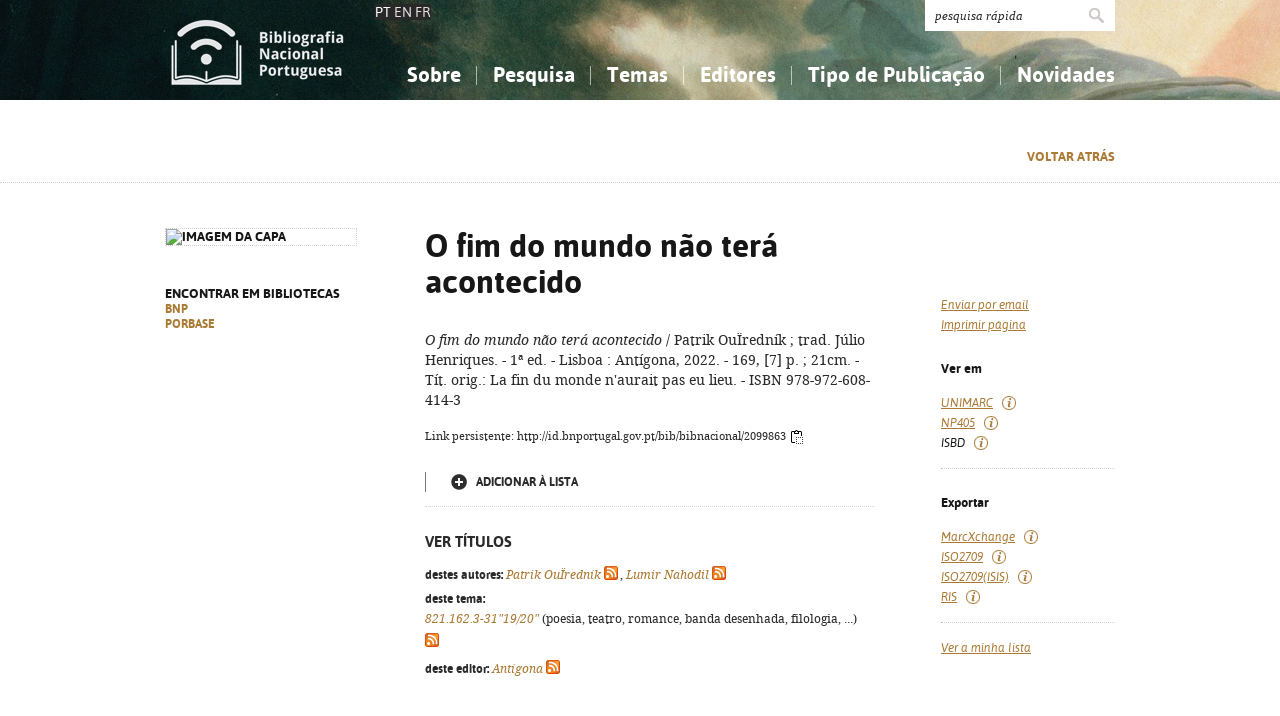

--- FILE ---
content_type: text/css
request_url: https://bibliografia.bnportugal.gov.pt/bnp-static/interface/templates/css/jquery.simplyscroll.css
body_size: 943
content:
/* Container DIV - automatically generated */
.simply-scroll-container {
    position: relative;
}

/* Clip DIV - automatically generated */
.simply-scroll-clip {
    position: relative;
    overflow: hidden;
}

/* UL/OL/DIV - the element that simplyScroll is inited on
Class name automatically added to element */
.simply-scroll-list {
    overflow: hidden;
    margin: 0;
    padding: 0;
    list-style: none;
}

.simply-scroll-list li {
    padding: 0;
    margin: 0;
    list-style: none;
}

.simply-scroll-list li img {
    border: none;
    display: block;
}

/* Custom class modifications - adds to / overrides above

.simply-scroll is default base class */

/* Container DIV */
.simply-scroll {
    width: 100%;
    height: 286px;
}

/* Clip DIV */
.simply-scroll .simply-scroll-clip {
    width: 100%;
    height: 286px;
}

/* Explicitly set height/width of each list item */
.simply-scroll .simply-scroll-list li {
    float: left; /* Horizontal scroll only */
    width: 192px;
    height: 286px;
}